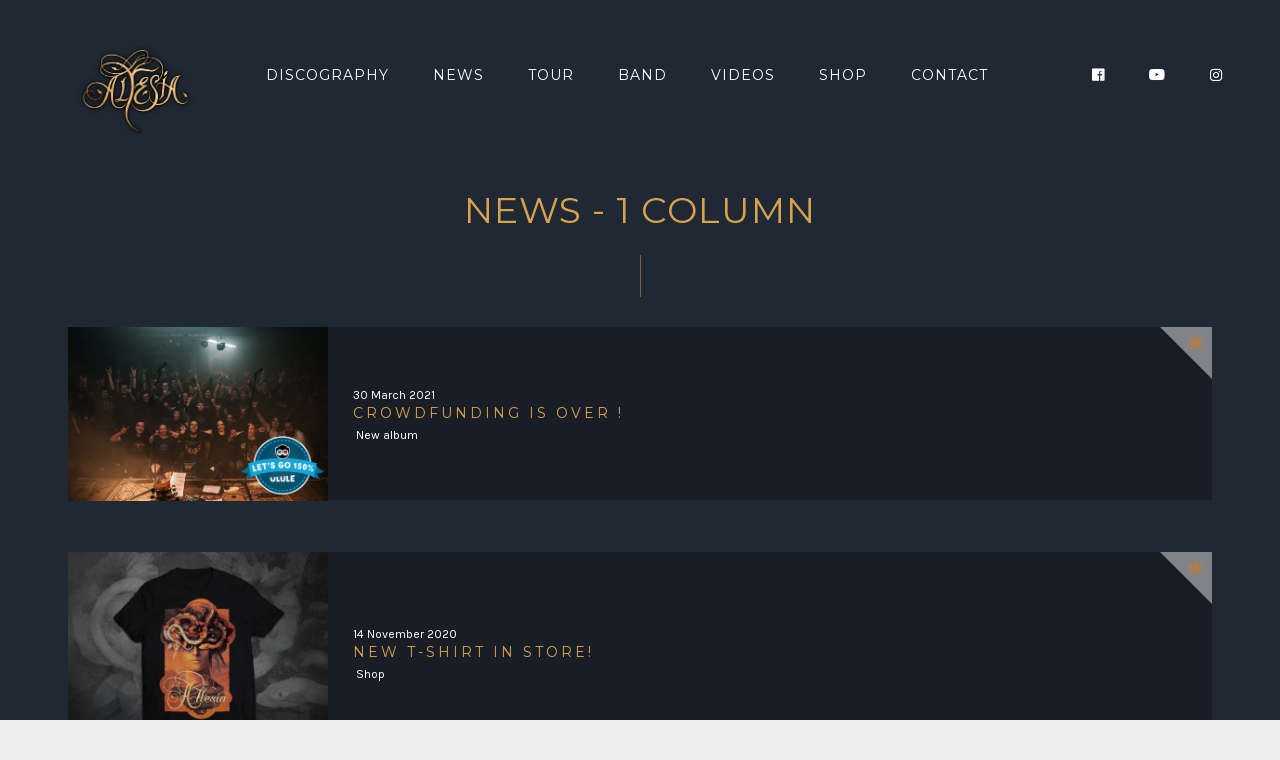

--- FILE ---
content_type: text/html; charset=UTF-8
request_url: http://altesiamusic.com/news-1-column/
body_size: 9894
content:
<!DOCTYPE html>

<html lang="en-US">

<head>
	<meta name="facebook-domain-verification" content="ouk2whtk8wzhwvlzkf9dgm6koujs98"/>
	
	<meta charset="UTF-8">

	<meta name="viewport" content="width=device-width, height=device-height, initial-scale=1.0, maximum-scale=1.0">

	<title>News &#8211; 1 Column &#8211; Altesia Music</title>
<meta name='robots' content='max-image-preview:large' />
	<style>img:is([sizes="auto" i], [sizes^="auto," i]) { contain-intrinsic-size: 3000px 1500px }</style>
	<link rel='dns-prefetch' href='//fonts.googleapis.com' />
<link rel="alternate" type="application/rss+xml" title="Altesia Music &raquo; Feed" href="http://altesiamusic.com/feed/" />
<link rel="alternate" type="application/rss+xml" title="Altesia Music &raquo; Comments Feed" href="http://altesiamusic.com/comments/feed/" />
<script type="text/javascript">
/* <![CDATA[ */
window._wpemojiSettings = {"baseUrl":"https:\/\/s.w.org\/images\/core\/emoji\/15.0.3\/72x72\/","ext":".png","svgUrl":"https:\/\/s.w.org\/images\/core\/emoji\/15.0.3\/svg\/","svgExt":".svg","source":{"concatemoji":"http:\/\/altesiamusic.com\/wp-includes\/js\/wp-emoji-release.min.js?ver=6.7.4"}};
/*! This file is auto-generated */
!function(i,n){var o,s,e;function c(e){try{var t={supportTests:e,timestamp:(new Date).valueOf()};sessionStorage.setItem(o,JSON.stringify(t))}catch(e){}}function p(e,t,n){e.clearRect(0,0,e.canvas.width,e.canvas.height),e.fillText(t,0,0);var t=new Uint32Array(e.getImageData(0,0,e.canvas.width,e.canvas.height).data),r=(e.clearRect(0,0,e.canvas.width,e.canvas.height),e.fillText(n,0,0),new Uint32Array(e.getImageData(0,0,e.canvas.width,e.canvas.height).data));return t.every(function(e,t){return e===r[t]})}function u(e,t,n){switch(t){case"flag":return n(e,"\ud83c\udff3\ufe0f\u200d\u26a7\ufe0f","\ud83c\udff3\ufe0f\u200b\u26a7\ufe0f")?!1:!n(e,"\ud83c\uddfa\ud83c\uddf3","\ud83c\uddfa\u200b\ud83c\uddf3")&&!n(e,"\ud83c\udff4\udb40\udc67\udb40\udc62\udb40\udc65\udb40\udc6e\udb40\udc67\udb40\udc7f","\ud83c\udff4\u200b\udb40\udc67\u200b\udb40\udc62\u200b\udb40\udc65\u200b\udb40\udc6e\u200b\udb40\udc67\u200b\udb40\udc7f");case"emoji":return!n(e,"\ud83d\udc26\u200d\u2b1b","\ud83d\udc26\u200b\u2b1b")}return!1}function f(e,t,n){var r="undefined"!=typeof WorkerGlobalScope&&self instanceof WorkerGlobalScope?new OffscreenCanvas(300,150):i.createElement("canvas"),a=r.getContext("2d",{willReadFrequently:!0}),o=(a.textBaseline="top",a.font="600 32px Arial",{});return e.forEach(function(e){o[e]=t(a,e,n)}),o}function t(e){var t=i.createElement("script");t.src=e,t.defer=!0,i.head.appendChild(t)}"undefined"!=typeof Promise&&(o="wpEmojiSettingsSupports",s=["flag","emoji"],n.supports={everything:!0,everythingExceptFlag:!0},e=new Promise(function(e){i.addEventListener("DOMContentLoaded",e,{once:!0})}),new Promise(function(t){var n=function(){try{var e=JSON.parse(sessionStorage.getItem(o));if("object"==typeof e&&"number"==typeof e.timestamp&&(new Date).valueOf()<e.timestamp+604800&&"object"==typeof e.supportTests)return e.supportTests}catch(e){}return null}();if(!n){if("undefined"!=typeof Worker&&"undefined"!=typeof OffscreenCanvas&&"undefined"!=typeof URL&&URL.createObjectURL&&"undefined"!=typeof Blob)try{var e="postMessage("+f.toString()+"("+[JSON.stringify(s),u.toString(),p.toString()].join(",")+"));",r=new Blob([e],{type:"text/javascript"}),a=new Worker(URL.createObjectURL(r),{name:"wpTestEmojiSupports"});return void(a.onmessage=function(e){c(n=e.data),a.terminate(),t(n)})}catch(e){}c(n=f(s,u,p))}t(n)}).then(function(e){for(var t in e)n.supports[t]=e[t],n.supports.everything=n.supports.everything&&n.supports[t],"flag"!==t&&(n.supports.everythingExceptFlag=n.supports.everythingExceptFlag&&n.supports[t]);n.supports.everythingExceptFlag=n.supports.everythingExceptFlag&&!n.supports.flag,n.DOMReady=!1,n.readyCallback=function(){n.DOMReady=!0}}).then(function(){return e}).then(function(){var e;n.supports.everything||(n.readyCallback(),(e=n.source||{}).concatemoji?t(e.concatemoji):e.wpemoji&&e.twemoji&&(t(e.twemoji),t(e.wpemoji)))}))}((window,document),window._wpemojiSettings);
/* ]]> */
</script>
<style id='wp-emoji-styles-inline-css' type='text/css'>

	img.wp-smiley, img.emoji {
		display: inline !important;
		border: none !important;
		box-shadow: none !important;
		height: 1em !important;
		width: 1em !important;
		margin: 0 0.07em !important;
		vertical-align: -0.1em !important;
		background: none !important;
		padding: 0 !important;
	}
</style>
<link rel='stylesheet' id='wp-block-library-css' href='http://altesiamusic.com/wp-includes/css/dist/block-library/style.min.css?ver=6.7.4' type='text/css' media='all' />
<style id='classic-theme-styles-inline-css' type='text/css'>
/*! This file is auto-generated */
.wp-block-button__link{color:#fff;background-color:#32373c;border-radius:9999px;box-shadow:none;text-decoration:none;padding:calc(.667em + 2px) calc(1.333em + 2px);font-size:1.125em}.wp-block-file__button{background:#32373c;color:#fff;text-decoration:none}
</style>
<style id='global-styles-inline-css' type='text/css'>
:root{--wp--preset--aspect-ratio--square: 1;--wp--preset--aspect-ratio--4-3: 4/3;--wp--preset--aspect-ratio--3-4: 3/4;--wp--preset--aspect-ratio--3-2: 3/2;--wp--preset--aspect-ratio--2-3: 2/3;--wp--preset--aspect-ratio--16-9: 16/9;--wp--preset--aspect-ratio--9-16: 9/16;--wp--preset--color--black: #000000;--wp--preset--color--cyan-bluish-gray: #abb8c3;--wp--preset--color--white: #ffffff;--wp--preset--color--pale-pink: #f78da7;--wp--preset--color--vivid-red: #cf2e2e;--wp--preset--color--luminous-vivid-orange: #ff6900;--wp--preset--color--luminous-vivid-amber: #fcb900;--wp--preset--color--light-green-cyan: #7bdcb5;--wp--preset--color--vivid-green-cyan: #00d084;--wp--preset--color--pale-cyan-blue: #8ed1fc;--wp--preset--color--vivid-cyan-blue: #0693e3;--wp--preset--color--vivid-purple: #9b51e0;--wp--preset--gradient--vivid-cyan-blue-to-vivid-purple: linear-gradient(135deg,rgba(6,147,227,1) 0%,rgb(155,81,224) 100%);--wp--preset--gradient--light-green-cyan-to-vivid-green-cyan: linear-gradient(135deg,rgb(122,220,180) 0%,rgb(0,208,130) 100%);--wp--preset--gradient--luminous-vivid-amber-to-luminous-vivid-orange: linear-gradient(135deg,rgba(252,185,0,1) 0%,rgba(255,105,0,1) 100%);--wp--preset--gradient--luminous-vivid-orange-to-vivid-red: linear-gradient(135deg,rgba(255,105,0,1) 0%,rgb(207,46,46) 100%);--wp--preset--gradient--very-light-gray-to-cyan-bluish-gray: linear-gradient(135deg,rgb(238,238,238) 0%,rgb(169,184,195) 100%);--wp--preset--gradient--cool-to-warm-spectrum: linear-gradient(135deg,rgb(74,234,220) 0%,rgb(151,120,209) 20%,rgb(207,42,186) 40%,rgb(238,44,130) 60%,rgb(251,105,98) 80%,rgb(254,248,76) 100%);--wp--preset--gradient--blush-light-purple: linear-gradient(135deg,rgb(255,206,236) 0%,rgb(152,150,240) 100%);--wp--preset--gradient--blush-bordeaux: linear-gradient(135deg,rgb(254,205,165) 0%,rgb(254,45,45) 50%,rgb(107,0,62) 100%);--wp--preset--gradient--luminous-dusk: linear-gradient(135deg,rgb(255,203,112) 0%,rgb(199,81,192) 50%,rgb(65,88,208) 100%);--wp--preset--gradient--pale-ocean: linear-gradient(135deg,rgb(255,245,203) 0%,rgb(182,227,212) 50%,rgb(51,167,181) 100%);--wp--preset--gradient--electric-grass: linear-gradient(135deg,rgb(202,248,128) 0%,rgb(113,206,126) 100%);--wp--preset--gradient--midnight: linear-gradient(135deg,rgb(2,3,129) 0%,rgb(40,116,252) 100%);--wp--preset--font-size--small: 13px;--wp--preset--font-size--medium: 20px;--wp--preset--font-size--large: 36px;--wp--preset--font-size--x-large: 42px;--wp--preset--spacing--20: 0.44rem;--wp--preset--spacing--30: 0.67rem;--wp--preset--spacing--40: 1rem;--wp--preset--spacing--50: 1.5rem;--wp--preset--spacing--60: 2.25rem;--wp--preset--spacing--70: 3.38rem;--wp--preset--spacing--80: 5.06rem;--wp--preset--shadow--natural: 6px 6px 9px rgba(0, 0, 0, 0.2);--wp--preset--shadow--deep: 12px 12px 50px rgba(0, 0, 0, 0.4);--wp--preset--shadow--sharp: 6px 6px 0px rgba(0, 0, 0, 0.2);--wp--preset--shadow--outlined: 6px 6px 0px -3px rgba(255, 255, 255, 1), 6px 6px rgba(0, 0, 0, 1);--wp--preset--shadow--crisp: 6px 6px 0px rgba(0, 0, 0, 1);}:where(.is-layout-flex){gap: 0.5em;}:where(.is-layout-grid){gap: 0.5em;}body .is-layout-flex{display: flex;}.is-layout-flex{flex-wrap: wrap;align-items: center;}.is-layout-flex > :is(*, div){margin: 0;}body .is-layout-grid{display: grid;}.is-layout-grid > :is(*, div){margin: 0;}:where(.wp-block-columns.is-layout-flex){gap: 2em;}:where(.wp-block-columns.is-layout-grid){gap: 2em;}:where(.wp-block-post-template.is-layout-flex){gap: 1.25em;}:where(.wp-block-post-template.is-layout-grid){gap: 1.25em;}.has-black-color{color: var(--wp--preset--color--black) !important;}.has-cyan-bluish-gray-color{color: var(--wp--preset--color--cyan-bluish-gray) !important;}.has-white-color{color: var(--wp--preset--color--white) !important;}.has-pale-pink-color{color: var(--wp--preset--color--pale-pink) !important;}.has-vivid-red-color{color: var(--wp--preset--color--vivid-red) !important;}.has-luminous-vivid-orange-color{color: var(--wp--preset--color--luminous-vivid-orange) !important;}.has-luminous-vivid-amber-color{color: var(--wp--preset--color--luminous-vivid-amber) !important;}.has-light-green-cyan-color{color: var(--wp--preset--color--light-green-cyan) !important;}.has-vivid-green-cyan-color{color: var(--wp--preset--color--vivid-green-cyan) !important;}.has-pale-cyan-blue-color{color: var(--wp--preset--color--pale-cyan-blue) !important;}.has-vivid-cyan-blue-color{color: var(--wp--preset--color--vivid-cyan-blue) !important;}.has-vivid-purple-color{color: var(--wp--preset--color--vivid-purple) !important;}.has-black-background-color{background-color: var(--wp--preset--color--black) !important;}.has-cyan-bluish-gray-background-color{background-color: var(--wp--preset--color--cyan-bluish-gray) !important;}.has-white-background-color{background-color: var(--wp--preset--color--white) !important;}.has-pale-pink-background-color{background-color: var(--wp--preset--color--pale-pink) !important;}.has-vivid-red-background-color{background-color: var(--wp--preset--color--vivid-red) !important;}.has-luminous-vivid-orange-background-color{background-color: var(--wp--preset--color--luminous-vivid-orange) !important;}.has-luminous-vivid-amber-background-color{background-color: var(--wp--preset--color--luminous-vivid-amber) !important;}.has-light-green-cyan-background-color{background-color: var(--wp--preset--color--light-green-cyan) !important;}.has-vivid-green-cyan-background-color{background-color: var(--wp--preset--color--vivid-green-cyan) !important;}.has-pale-cyan-blue-background-color{background-color: var(--wp--preset--color--pale-cyan-blue) !important;}.has-vivid-cyan-blue-background-color{background-color: var(--wp--preset--color--vivid-cyan-blue) !important;}.has-vivid-purple-background-color{background-color: var(--wp--preset--color--vivid-purple) !important;}.has-black-border-color{border-color: var(--wp--preset--color--black) !important;}.has-cyan-bluish-gray-border-color{border-color: var(--wp--preset--color--cyan-bluish-gray) !important;}.has-white-border-color{border-color: var(--wp--preset--color--white) !important;}.has-pale-pink-border-color{border-color: var(--wp--preset--color--pale-pink) !important;}.has-vivid-red-border-color{border-color: var(--wp--preset--color--vivid-red) !important;}.has-luminous-vivid-orange-border-color{border-color: var(--wp--preset--color--luminous-vivid-orange) !important;}.has-luminous-vivid-amber-border-color{border-color: var(--wp--preset--color--luminous-vivid-amber) !important;}.has-light-green-cyan-border-color{border-color: var(--wp--preset--color--light-green-cyan) !important;}.has-vivid-green-cyan-border-color{border-color: var(--wp--preset--color--vivid-green-cyan) !important;}.has-pale-cyan-blue-border-color{border-color: var(--wp--preset--color--pale-cyan-blue) !important;}.has-vivid-cyan-blue-border-color{border-color: var(--wp--preset--color--vivid-cyan-blue) !important;}.has-vivid-purple-border-color{border-color: var(--wp--preset--color--vivid-purple) !important;}.has-vivid-cyan-blue-to-vivid-purple-gradient-background{background: var(--wp--preset--gradient--vivid-cyan-blue-to-vivid-purple) !important;}.has-light-green-cyan-to-vivid-green-cyan-gradient-background{background: var(--wp--preset--gradient--light-green-cyan-to-vivid-green-cyan) !important;}.has-luminous-vivid-amber-to-luminous-vivid-orange-gradient-background{background: var(--wp--preset--gradient--luminous-vivid-amber-to-luminous-vivid-orange) !important;}.has-luminous-vivid-orange-to-vivid-red-gradient-background{background: var(--wp--preset--gradient--luminous-vivid-orange-to-vivid-red) !important;}.has-very-light-gray-to-cyan-bluish-gray-gradient-background{background: var(--wp--preset--gradient--very-light-gray-to-cyan-bluish-gray) !important;}.has-cool-to-warm-spectrum-gradient-background{background: var(--wp--preset--gradient--cool-to-warm-spectrum) !important;}.has-blush-light-purple-gradient-background{background: var(--wp--preset--gradient--blush-light-purple) !important;}.has-blush-bordeaux-gradient-background{background: var(--wp--preset--gradient--blush-bordeaux) !important;}.has-luminous-dusk-gradient-background{background: var(--wp--preset--gradient--luminous-dusk) !important;}.has-pale-ocean-gradient-background{background: var(--wp--preset--gradient--pale-ocean) !important;}.has-electric-grass-gradient-background{background: var(--wp--preset--gradient--electric-grass) !important;}.has-midnight-gradient-background{background: var(--wp--preset--gradient--midnight) !important;}.has-small-font-size{font-size: var(--wp--preset--font-size--small) !important;}.has-medium-font-size{font-size: var(--wp--preset--font-size--medium) !important;}.has-large-font-size{font-size: var(--wp--preset--font-size--large) !important;}.has-x-large-font-size{font-size: var(--wp--preset--font-size--x-large) !important;}
:where(.wp-block-post-template.is-layout-flex){gap: 1.25em;}:where(.wp-block-post-template.is-layout-grid){gap: 1.25em;}
:where(.wp-block-columns.is-layout-flex){gap: 2em;}:where(.wp-block-columns.is-layout-grid){gap: 2em;}
:root :where(.wp-block-pullquote){font-size: 1.5em;line-height: 1.6;}
</style>
<link rel='stylesheet' id='essential-grid-plugin-settings-css' href='http://altesiamusic.com/wp-content/plugins/essential-grid/public/assets/css/settings.css?ver=3.0.7' type='text/css' media='all' />
<link rel='stylesheet' id='tp-fontello-css' href='http://altesiamusic.com/wp-content/plugins/essential-grid/public/assets/font/fontello/css/fontello.css?ver=3.0.7' type='text/css' media='all' />
<link rel='stylesheet' id='rs-plugin-settings-css' href='http://altesiamusic.com/wp-content/plugins/revslider/public/assets/css/rs6.css?ver=6.2.23' type='text/css' media='all' />
<style id='rs-plugin-settings-inline-css' type='text/css'>
#rs-demo-id {}
</style>
<link rel='stylesheet' id='iron-master-css' href='http://altesiamusic.com/wp-content/themes/croma/style.css?ver=6.7.4' type='text/css' media='all' />
<link rel='stylesheet' id='child-style-css' href='http://altesiamusic.com/wp-content/themes/croma-child/style.css?ver=6.7.4' type='text/css' media='all' />
<link rel='stylesheet' id='croma-google-font-css' href='//fonts.googleapis.com/css?family=Josefin+Sans%3A400%2C600%2C700%7COpen+Sans%3A300%2C300italic%2C400%2C600%2C600italic%2C700&#038;subset=latin%2Clatin-ext&#038;ver=6.7.4' type='text/css' media='all' />
<link rel='stylesheet' id='iron-fancybox-css' href='http://altesiamusic.com/wp-content/themes/croma/css/fancybox.css?ver=6.7.4' type='text/css' media='all' />
<link rel='stylesheet' id='iron-font-awesome-css' href='http://altesiamusic.com/wp-content/themes/croma/fontawesome/css/fontawesome-all.min.css?ver=6.7.4' type='text/css' media='all' />
<link rel='stylesheet' id='js_composer_front-css' href='http://altesiamusic.com/wp-content/plugins/js_composer/assets/css/js_composer.min.css?ver=6.4.0' type='text/css' media='all' />
<link rel='stylesheet' id='iron-classic-menu-css' href='http://altesiamusic.com/wp-content/themes/croma/classic-menu/css/classic.css?ver=6.7.4' type='text/css' media='all' />
<link rel='stylesheet' id='custom-styles-css' href='http://altesiamusic.com/?load=custom-style.css&#038;ver=6.7.4' type='text/css' media='all' />
<link rel='stylesheet' id='page-banner-css' href='http://altesiamusic.com/wp-content/themes/croma/css/page-banner.css' type='text/css' media='all' />
<link rel='stylesheet' id='iron_feature_event_css-css' href='http://altesiamusic.com/?loadIronMusic=iron_feature.css&#038;option_style=event' type='text/css' media='all' />
<link rel='stylesheet' id='iron_feature_music_css-css' href='http://altesiamusic.com/?loadIronMusic=iron_feature.css&#038;option_style=music' type='text/css' media='all' />
<link rel='stylesheet' id='iron-custom-styles-css' href='http://altesiamusic.com/?load=custom-style.css&#038;ver=6.7.4' type='text/css' media='all' />
<style id='iron-custom-styles-inline-css' type='text/css'>

#overlay .perspective { 
	opacity: 1;
}
.menu-toggle rect{
	fill:#000000;

}ul.header-top-menu li a{color:#000000;}.menu-toggle-off polygon{
	fill:#000000;
}#page-banner{height:350px;}
</style>
<link rel='stylesheet' id='iron-audio-player-css' href='http://altesiamusic.com/wp-content/themes/croma/css/iron-audioplayer.css?ver=6.7.4' type='text/css' media='all' />
<script type="text/javascript" src="http://altesiamusic.com/wp-includes/js/jquery/jquery.min.js?ver=3.7.1" id="jquery-core-js"></script>
<script type="text/javascript" src="http://altesiamusic.com/wp-includes/js/jquery/jquery-migrate.min.js?ver=3.4.1" id="jquery-migrate-js"></script>
<script type="text/javascript" src="http://altesiamusic.com/wp-content/plugins/revslider/public/assets/js/rbtools.min.js?ver=6.2.23" id="tp-tools-js"></script>
<script type="text/javascript" src="http://altesiamusic.com/wp-content/plugins/revslider/public/assets/js/rs6.min.js?ver=6.2.23" id="revmin-js"></script>
<script type="text/javascript" id="ironMusic-js-js-extra">
/* <![CDATA[ */
var ironmusic_vars = {"i18n":{"no_events":"No events scheduled yet. Stay tuned!"}};
/* ]]> */
</script>
<script type="text/javascript" src="http://altesiamusic.com/wp-content/plugins/croma-music/js/ironMusic.js?ver=6.7.4" id="ironMusic-js-js"></script>
<script type="text/javascript" src="http://altesiamusic.com/wp-content/plugins/croma-music/js/objectFittPolyfill.min.js?ver=1" id="objectFittPolyfill-js"></script>
<link rel="https://api.w.org/" href="http://altesiamusic.com/wp-json/" /><link rel="alternate" title="JSON" type="application/json" href="http://altesiamusic.com/wp-json/wp/v2/pages/12" /><link rel="EditURI" type="application/rsd+xml" title="RSD" href="http://altesiamusic.com/xmlrpc.php?rsd" />
<meta name="generator" content="WordPress 6.7.4" />
<link rel="canonical" href="http://altesiamusic.com/news-1-column/" />
<link rel='shortlink' href='http://altesiamusic.com/?p=12' />
<link rel="alternate" title="oEmbed (JSON)" type="application/json+oembed" href="http://altesiamusic.com/wp-json/oembed/1.0/embed?url=http%3A%2F%2Faltesiamusic.com%2Fnews-1-column%2F" />
<link rel="alternate" title="oEmbed (XML)" type="text/xml+oembed" href="http://altesiamusic.com/wp-json/oembed/1.0/embed?url=http%3A%2F%2Faltesiamusic.com%2Fnews-1-column%2F&#038;format=xml" />
<meta name="generator" content="Powered by WPBakery Page Builder - drag and drop page builder for WordPress."/>
<meta name="generator" content="Powered by Slider Revolution 6.2.23 - responsive, Mobile-Friendly Slider Plugin for WordPress with comfortable drag and drop interface." />
<link rel="icon" href="http://altesiamusic.com/wp-content/uploads/2016/03/croma-favicon-144x144.png" sizes="32x32" />
<link rel="icon" href="http://altesiamusic.com/wp-content/uploads/2016/03/croma-favicon-144x144.png" sizes="192x192" />
<link rel="apple-touch-icon" href="http://altesiamusic.com/wp-content/uploads/2016/03/croma-favicon-144x144.png" />
<meta name="msapplication-TileImage" content="http://altesiamusic.com/wp-content/uploads/2016/03/croma-favicon-144x144.png" />
<script type="text/javascript">function setREVStartSize(e){
			//window.requestAnimationFrame(function() {				 
				window.RSIW = window.RSIW===undefined ? window.innerWidth : window.RSIW;	
				window.RSIH = window.RSIH===undefined ? window.innerHeight : window.RSIH;	
				try {								
					var pw = document.getElementById(e.c).parentNode.offsetWidth,
						newh;
					pw = pw===0 || isNaN(pw) ? window.RSIW : pw;
					e.tabw = e.tabw===undefined ? 0 : parseInt(e.tabw);
					e.thumbw = e.thumbw===undefined ? 0 : parseInt(e.thumbw);
					e.tabh = e.tabh===undefined ? 0 : parseInt(e.tabh);
					e.thumbh = e.thumbh===undefined ? 0 : parseInt(e.thumbh);
					e.tabhide = e.tabhide===undefined ? 0 : parseInt(e.tabhide);
					e.thumbhide = e.thumbhide===undefined ? 0 : parseInt(e.thumbhide);
					e.mh = e.mh===undefined || e.mh=="" || e.mh==="auto" ? 0 : parseInt(e.mh,0);		
					if(e.layout==="fullscreen" || e.l==="fullscreen") 						
						newh = Math.max(e.mh,window.RSIH);					
					else{					
						e.gw = Array.isArray(e.gw) ? e.gw : [e.gw];
						for (var i in e.rl) if (e.gw[i]===undefined || e.gw[i]===0) e.gw[i] = e.gw[i-1];					
						e.gh = e.el===undefined || e.el==="" || (Array.isArray(e.el) && e.el.length==0)? e.gh : e.el;
						e.gh = Array.isArray(e.gh) ? e.gh : [e.gh];
						for (var i in e.rl) if (e.gh[i]===undefined || e.gh[i]===0) e.gh[i] = e.gh[i-1];
											
						var nl = new Array(e.rl.length),
							ix = 0,						
							sl;					
						e.tabw = e.tabhide>=pw ? 0 : e.tabw;
						e.thumbw = e.thumbhide>=pw ? 0 : e.thumbw;
						e.tabh = e.tabhide>=pw ? 0 : e.tabh;
						e.thumbh = e.thumbhide>=pw ? 0 : e.thumbh;					
						for (var i in e.rl) nl[i] = e.rl[i]<window.RSIW ? 0 : e.rl[i];
						sl = nl[0];									
						for (var i in nl) if (sl>nl[i] && nl[i]>0) { sl = nl[i]; ix=i;}															
						var m = pw>(e.gw[ix]+e.tabw+e.thumbw) ? 1 : (pw-(e.tabw+e.thumbw)) / (e.gw[ix]);					
						newh =  (e.gh[ix] * m) + (e.tabh + e.thumbh);
					}				
					if(window.rs_init_css===undefined) window.rs_init_css = document.head.appendChild(document.createElement("style"));					
					document.getElementById(e.c).height = newh+"px";
					window.rs_init_css.innerHTML += "#"+e.c+"_wrapper { height: "+newh+"px }";				
				} catch(e){
					console.log("Failure at Presize of Slider:" + e)
				}					   
			//});
		  };</script>
<link rel="icon" href="http://altesiamusic.com/wp-content/uploads/2016/03/croma-favicon-144x144.png" sizes="32x32" />
<link rel="icon" href="http://altesiamusic.com/wp-content/uploads/2016/03/croma-favicon-144x144.png" sizes="192x192" />
<link rel="apple-touch-icon" href="http://altesiamusic.com/wp-content/uploads/2016/03/croma-favicon-144x144.png" />
<meta name="msapplication-TileImage" content="http://altesiamusic.com/wp-content/uploads/2016/03/croma-favicon-144x144.png" />
<noscript><style> .wpb_animate_when_almost_visible { opacity: 1; }</style></noscript>
</head>

<body class="page-template page-template-archive-posts-list page-template-archive-posts-list-php page page-id-12 lang-en-US layout-wide fixed_header wpb-js-composer js-comp-ver-6.4.0 vc_responsive">

	<div id="overlay"><div class="perspective"></div></div>

	
<div class="classic-menu mini-active fixed fixed_before"
	data-site_url="http://altesiamusic.com/"
	data-site_name="Altesia Music"
	data-logo="http://altesiamusic.com/wp-content/uploads/2025/03/Altesia-logo-gold-SHADOW.png"
	data-logo_page=""
	data-logo_page_retina=""
	data-use_alternative_logo="0"
	data-use_alternative_logo_on_mobile="0"
	data-retina_logo="http://altesiamusic.com/wp-content/uploads/2025/03/Altesia-logo-gold-SHADOW.png"
	data-logo_mini=""
	data-logo_align="pull-left">
	<ul id="menu-main-menu" class="menu-level-0 pull-center fullwidth"><li id="menu-item-1029" class="menu-item menu-item-type-post_type menu-item-object-page menu-item-1029"><a href="http://altesiamusic.com/discography/">Discography</a></li>
<li id="menu-item-271" class="menu-item menu-item-type-post_type menu-item-object-page menu-item-271"><a href="http://altesiamusic.com/news/">News</a></li>
<li id="menu-item-638" class="menu-item menu-item-type-post_type menu-item-object-page menu-item-638"><a href="http://altesiamusic.com/tour/">Tour</a></li>
<li id="menu-item-41" class="menu-item menu-item-type-post_type menu-item-object-page menu-item-41"><a href="http://altesiamusic.com/bio/">Band</a></li>
<li id="menu-item-680" class="menu-item menu-item-type-post_type menu-item-object-page menu-item-680"><a href="http://altesiamusic.com/videos-2/">Videos</a></li>
<li id="menu-item-64" class="menu-item menu-item-type-custom menu-item-object-custom menu-item-has-children menu-item-64"><a>Shop</a>
<ul class="sub-menu">
	<li id="menu-item-765" class="menu-item menu-item-type-custom menu-item-object-custom menu-item-765"><a target="_blank" href="http://altesia.bandcamp.com">Records</a></li>
	<li id="menu-item-766" class="menu-item menu-item-type-custom menu-item-object-custom menu-item-766"><a target="_blank" href="https://teespring.com/stores/altesia">Merch</a></li>
</ul>
</li>
<li id="menu-item-38" class="menu-item menu-item-type-post_type menu-item-object-page menu-item-38"><a href="http://altesiamusic.com/contact/">Contact</a></li>
</ul>
	<!-- social-networks -->
	<ul class="classic-menu-hot-links righttype">

					<li class="hotlink pull-right">
				<a target="_blank" href="https://www.instagram.com/altesiamusic/">
					
					
					<i class="fab fa-instagram" title="Instagram"></i>
					
					
									</a>

			</li>
					<li class="hotlink pull-right">
				<a target="_blank" href="https://www.youtube.com/altesia">
					
					
					<i class="fa  fa-youtube-play" title="YouTube"></i>
					
					
									</a>

			</li>
					<li class="hotlink pull-right">
				<a target="_blank" href="https://www.facebook.com/altesiamusic">
					
					
					<i class="fa  fa-facebook" title="Facebook"></i>
					
					
									</a>

			</li>
				<li class="languages-selector hotlink pull-right">
					</li>
	</ul>
	<div class="clear"></div>

	
</div>



	<div id="pusher-wrap">

		<div id="pusher" class="menu-type-classic-menu">



	
	<div class="pjax-container">

	<div id="wrapper" class="wrapper">

	<!-- container -->
	<div class="container">
		<div class="boxed">

							<div class="page-title ">
					<span class="heading-t"></span>
										<h1>News - 1 Column</h1>
					<img class="custom-header-img" style="margin-top:px; margin-bottom:px;" src="http://altesiamusic.com/wp-content/uploads/2016/02/divider-gold.png" alt="divider" />									</div>
						<div id="post-list" class="listing-section news"><article id="post-909" class="media-block post-909 post type-post status-publish format-standard has-post-thumbnail sticky hentry category-new-album">
	<a href="http://altesiamusic.com/help-us-to-fund-our-new-album/">
		<div class="holder">
							<div class="image"><img width="559" height="373" src="http://altesiamusic.com/wp-content/uploads/2021/03/Altesia-ulule-559x373.jpg" class="attachment-medium size-medium wp-post-image" alt="" decoding="async" loading="lazy" srcset="http://altesiamusic.com/wp-content/uploads/2021/03/Altesia-ulule-559x373.jpg 559w, http://altesiamusic.com/wp-content/uploads/2021/03/Altesia-ulule-768x513.jpg 768w, http://altesiamusic.com/wp-content/uploads/2021/03/Altesia-ulule-1024x684.jpg 1024w, http://altesiamusic.com/wp-content/uploads/2021/03/Altesia-ulule.jpg 2048w" sizes="auto, (max-width: 559px) 100vw, 559px" /></div>
						<div class="text-box">

									<time class="datetime" datetime="2021-03-30T22:32:42+02:00">30 March 2021</time>
				
				<h2>Crowdfunding is over !</h2>
				
				<div class="meta-simple">

								<div class="post-categories"><i class="fa fa-folder-open-o"></i> New album</div> 				</div>

				<div class="stickypost">
					<i class="fa fa-star"></i>
				</div>
			</div>
		</div>
	</a>
</article>
<article id="post-762" class="media-block post-762 post type-post status-publish format-standard has-post-thumbnail sticky hentry category-shop">
	<a href="http://altesiamusic.com/new-t-shirt-in-store/">
		<div class="holder">
							<div class="image"><img width="559" height="434" src="http://altesiamusic.com/wp-content/uploads/2020/11/117291030_576378709632664_1146069943061586113_n-559x434.jpg" class="attachment-medium size-medium wp-post-image" alt="" decoding="async" loading="lazy" srcset="http://altesiamusic.com/wp-content/uploads/2020/11/117291030_576378709632664_1146069943061586113_n-559x434.jpg 559w, http://altesiamusic.com/wp-content/uploads/2020/11/117291030_576378709632664_1146069943061586113_n-768x597.jpg 768w, http://altesiamusic.com/wp-content/uploads/2020/11/117291030_576378709632664_1146069943061586113_n.jpg 960w" sizes="auto, (max-width: 559px) 100vw, 559px" /></div>
						<div class="text-box">

									<time class="datetime" datetime="2020-11-14T12:49:07+01:00">14 November 2020</time>
				
				<h2>New T-shirt in store!</h2>
				
				<div class="meta-simple">

								<div class="post-categories"><i class="fa fa-folder-open-o"></i> Shop</div> 				</div>

				<div class="stickypost">
					<i class="fa fa-star"></i>
				</div>
			</div>
		</div>
	</a>
</article>
<article id="post-1077" class="media-block post-1077 post type-post status-publish format-standard has-post-thumbnail hentry category-new-album">
	<a href="http://altesiamusic.com/2/">
		<div class="holder">
							<div class="image"><img width="458" height="559" src="http://altesiamusic.com/wp-content/uploads/2022/02/Poster-Tour-2022-458x559.jpg" class="attachment-medium size-medium wp-post-image" alt="" decoding="async" loading="lazy" srcset="http://altesiamusic.com/wp-content/uploads/2022/02/Poster-Tour-2022-458x559.jpg 458w, http://altesiamusic.com/wp-content/uploads/2022/02/Poster-Tour-2022.jpg 524w" sizes="auto, (max-width: 458px) 100vw, 458px" /></div>
						<div class="text-box">

									<time class="datetime" datetime="2022-02-21T10:58:52+01:00">21 February 2022</time>
				
				<h2>EMBRYO TOUR &#8211; Part 2 !</h2>
				
				<div class="meta-simple">

								<div class="post-categories"><i class="fa fa-folder-open-o"></i> New album</div> 				</div>

				<div class="stickypost">
					<i class="fa fa-star"></i>
				</div>
			</div>
		</div>
	</a>
</article>
</div>					<div class="pages clear">
						<div class="alignleft button-next-prev"></div>
						<div class="alignright button-next-prev"></div>
					</div>

				</div></div>	</div>



	<!-- footer -->
	<footer id="footer">
					<div class="footer__widgets widget-area widget-area--croma_sidebar_2">
				<aside id="text-3" class="widget widget_text">			<div class="textwidget"><br></div>
		</aside><aside id="text-2" class="widget widget_text">			<div class="textwidget"><img src="http://altesiamusic.com/wp-content/uploads/2025/03/Altesia-logo-gold-SHADOW.png" style="margin-bottom: 14px; max-width:200px;" alt="logo";>
<br></div>
		</aside><aside id="text-4" class="widget widget_text">			<div class="textwidget"><br></div>
		</aside>			</div>
					<div class="footer-block share">
				<!-- links-box -->
				<div class="links-box">
						<!-- social-networks -->
	<ul class="social-networks">
					<li>
			<a target="_blank" href="https://www.facebook.com/altesiamusic">
									<i class="fa  fa-facebook" title="Facebook"></i>
							</a>
		</li>

					<li>
			<a target="_blank" href="https://www.youtube.com/altesia">
									<i class="fab fa-youtube" title="Youtube"></i>
							</a>
		</li>

					<li>
			<a target="_blank" href="https://www.instagram.com/altesiamusic/">
									<i class="fab fa-instagram" title="Instagram"></i>
							</a>
		</li>

		
		
	</ul>
				
				</div>
			</div>
		
		<!-- footer-row -->
		<div class="footer-row">
			<div class="footer-wrapper">
								<div>
					<div class="text footer-copyright"><p style="text-align: left">Copyright © 2025 Altesia</p>
</div>
					<div class="text footer-author"><p style="text-align: left">Website crafted by <a href="http://alexr-webdesign.com/"><strong>Alexr-webdesign</strong></a><b></b></p>
</div>
					<div class="clear"></div>
				</div>
			</div>
		</div>
	</footer>
 </div>



</div>

</div>
 		<script type="text/javascript">
			var ajaxRevslider;
			function rsCustomAjaxContentLoadingFunction() {
				// CUSTOM AJAX CONTENT LOADING FUNCTION
				ajaxRevslider = function(obj) {
				
					// obj.type : Post Type
					// obj.id : ID of Content to Load
					// obj.aspectratio : The Aspect Ratio of the Container / Media
					// obj.selector : The Container Selector where the Content of Ajax will be injected. It is done via the Essential Grid on Return of Content
					
					var content	= '';
					var data	= {
						action:			'revslider_ajax_call_front',
						client_action:	'get_slider_html',
						token:			'0e765576a4',
						type:			obj.type,
						id:				obj.id,
						aspectratio:	obj.aspectratio
					};
					
					// SYNC AJAX REQUEST
					jQuery.ajax({
						type:		'post',
						url:		'http://altesiamusic.com/wp-admin/admin-ajax.php',
						dataType:	'json',
						data:		data,
						async:		false,
						success:	function(ret, textStatus, XMLHttpRequest) {
							if(ret.success == true)
								content = ret.data;								
						},
						error:		function(e) {
							console.log(e);
						}
					});
					
					 // FIRST RETURN THE CONTENT WHEN IT IS LOADED !!
					 return content;						 
				};
				
				// CUSTOM AJAX FUNCTION TO REMOVE THE SLIDER
				var ajaxRemoveRevslider = function(obj) {
					return jQuery(obj.selector + ' .rev_slider').revkill();
				};


				// EXTEND THE AJAX CONTENT LOADING TYPES WITH TYPE AND FUNCTION				
				if (jQuery.fn.tpessential !== undefined) 					
					if(typeof(jQuery.fn.tpessential.defaults) !== 'undefined') 
						jQuery.fn.tpessential.defaults.ajaxTypes.push({type: 'revslider', func: ajaxRevslider, killfunc: ajaxRemoveRevslider, openAnimationSpeed: 0.3});   
						// type:  Name of the Post to load via Ajax into the Essential Grid Ajax Container
						// func: the Function Name which is Called once the Item with the Post Type has been clicked
						// killfunc: function to kill in case the Ajax Window going to be removed (before Remove function !
						// openAnimationSpeed: how quick the Ajax Content window should be animated (default is 0.3)					
			}
			
			var rsCustomAjaxContent_Once = false
			if (document.readyState === "loading") 
				document.addEventListener('readystatechange',function(){
					if ((document.readyState === "interactive" || document.readyState === "complete") && !rsCustomAjaxContent_Once) {
						rsCustomAjaxContent_Once = true;
						rsCustomAjaxContentLoadingFunction();
					}
				});
			else {
				rsCustomAjaxContent_Once = true;
				rsCustomAjaxContentLoadingFunction();
			}					
		</script>
		<script type="text/javascript" src="http://altesiamusic.com/wp-includes/js/dist/vendor/wp-polyfill.min.js?ver=3.15.0" id="wp-polyfill-js"></script>
<script type="text/javascript" id="contact-form-7-js-extra">
/* <![CDATA[ */
var wpcf7 = {"api":{"root":"http:\/\/altesiamusic.com\/wp-json\/","namespace":"contact-form-7\/v1"}};
/* ]]> */
</script>
<script type="text/javascript" src="http://altesiamusic.com/wp-content/plugins/contact-form-7/includes/js/index.js?ver=5.6.1" id="contact-form-7-js"></script>
<script type="text/javascript" src="http://altesiamusic.com/wp-content/themes/croma/js/utilities.js" id="iron-utilities-js"></script>
<script type="text/javascript" src="http://altesiamusic.com/wp-content/themes/croma/js/plugins.all.min.js" id="iron-plugins-js"></script>
<script type="text/javascript" src="http://altesiamusic.com/wp-content/themes/croma/js/jquery.parallax.js" id="iron-parallax-js"></script>
<script type="text/javascript" src="http://altesiamusic.com/wp-content/themes/croma/js/barba.min.js" id="barba-js"></script>
<script type="text/javascript" src="http://altesiamusic.com/wp-includes/js/underscore.min.js?ver=1.13.7" id="underscore-js"></script>
<script type="text/javascript" src="http://altesiamusic.com/wp-content/plugins/js_composer/assets/js/dist/js_composer_front.min.js?ver=6.4.0" id="wpb_composer_front_js-js"></script>
<script type="text/javascript" src="//cdnjs.cloudflare.com/ajax/libs/velocity/1.4.3/velocity.min.js" id="velocity-js"></script>
<script type="text/javascript" src="http://altesiamusic.com/wp-content/themes/croma/js/iron-parallax.js" id="iron-banner-parallax-js"></script>
<script type="text/javascript" src="//cdnjs.cloudflare.com/ajax/libs/animejs/2.0.0/anime.min.js" id="animejs-js"></script>
<script type="text/javascript" id="iron-main-js-extra">
/* <![CDATA[ */
var iron_vars = {"enable_ajax":"1","theme_url":"http:\/\/altesiamusic.com\/wp-content\/themes\/croma","ajaxurl":"http:\/\/altesiamusic.com\/wp-admin\/admin-ajax.php?lang=en","enable_fixed_header":"1","header_top_menu_hide_on_scroll":"1","lightbox_transition":null,"menu":{"top_menu_position":"righttype","menu_transition":"type3","classic_menu_over_content":"0","classic_menu_position":"fixed fixed_before","menu_type":"classic-menu","classic_menu_hmargin":"35px"},"lang":"en","custom_js":"","plugins_url":"http:\/\/altesiamusic.com\/wp-content\/plugins\/croma-music\/","slug":{"events":"event","discography":false,"artist":"artist","videos":"videos"},"croma_music":{"color_base":"rgb(60, 76, 96)","color_progress":"rgb(255, 255, 255)","continuous_background":"rgb(0, 0, 0)","continuous_timeline_background":"rgb(255, 255, 255)","continuous_progress_bar":"rgb(150, 150, 150)","continuous_control_color":"rgb(255, 255, 255)"},"wp_admin_bar":"","site_url":"http:\/\/altesiamusic.com\/","site_name":"Altesia Music","logo":{"logo_url":"http:\/\/altesiamusic.com\/wp-content\/uploads\/2025\/03\/Altesia-logo-gold-SHADOW.png","retina_logo_url":"http:\/\/altesiamusic.com\/wp-content\/uploads\/2025\/03\/Altesia-logo-gold-SHADOW.png","logo_page_url":"","logo_page_retina_url":"","use_alternative_logo":false,"use_alternative_logo_on_mobile":false,"logo_mini_url":"","logo_align":"pull-left"},"social":{"facebook":"1","twitter":"1","linkedin":"1","pinterest":"1"},"social_enabled":"1"};
/* ]]> */
</script>
<script type="text/javascript" src="http://altesiamusic.com/wp-content/themes/croma/js/main.js" id="iron-main-js"></script>
<script type="text/javascript" src="http://altesiamusic.com/wp-content/themes/croma/classic-menu/js/classic.js?ver=6.7.4" id="iron-classic-menu-js"></script>
<script type="text/javascript" src="http://altesiamusic.com/wp-content/plugins/croma-music/js/countdown/jquery.plugin.min.js" id="jquery.plugin-js"></script>
<script type="text/javascript" id="jquery.countdown_js-js-extra">
/* <![CDATA[ */
var plugins_vars = {"labels":["Years","Months","Weeks","Days","Hours","Minutes","Seconds"],"labels1":["Year","Month","Week","Day","Hour","Minute","Second"],"compactLabels":["y","m","w","d"]};
/* ]]> */
</script>
<script type="text/javascript" src="http://altesiamusic.com/wp-content/plugins/croma-music/js/countdown/jquery.countdown.min.js" id="jquery.countdown_js-js"></script>
<script type="text/javascript" src="//cdnjs.cloudflare.com/ajax/libs/wavesurfer.js/1.2.8/wavesurfer.min.js" id="wavesurfer-js"></script>
<script type="text/javascript" src="//cdnjs.cloudflare.com/ajax/libs/moment.js/2.11.2/moment.min.js" id="moments-js"></script>
<script type="text/javascript" src="http://altesiamusic.com/wp-content/themes/croma/js/iron-audioplayer.js" id="iron-audio-player-js"></script>
<script type="text/javascript" id="iron-twitter-js-extra">
/* <![CDATA[ */
var ajax_vars = {"ajax_url":"http:\/\/altesiamusic.com\/wp-admin\/admin-ajax.php"};
/* ]]> */
</script>
<script type="text/javascript" src="http://altesiamusic.com/wp-content/plugins/croma-music/js/twitter/jquery.tweet.min.js" id="iron-twitter-js"></script>
<a href="#" id="back-to-top-mobile" class="footer-wrapper-backtotop-mobile">
			<i class="fas fa-chevron-up"></i>
		</a>
		<a href="#" id="back-to-top" class="footer-wrapper-backtotop">
			<i class="fas fa-chevron-up"></i>
		</a></body>
</html>

--- FILE ---
content_type: text/html; charset=UTF-8
request_url: http://altesiamusic.com/news-1-column/
body_size: 9885
content:
<!DOCTYPE html>

<html lang="en-US">

<head>
	<meta name="facebook-domain-verification" content="ouk2whtk8wzhwvlzkf9dgm6koujs98"/>
	
	<meta charset="UTF-8">

	<meta name="viewport" content="width=device-width, height=device-height, initial-scale=1.0, maximum-scale=1.0">

	<title>News &#8211; 1 Column &#8211; Altesia Music</title>
<meta name='robots' content='max-image-preview:large' />
	<style>img:is([sizes="auto" i], [sizes^="auto," i]) { contain-intrinsic-size: 3000px 1500px }</style>
	<link rel='dns-prefetch' href='//fonts.googleapis.com' />
<link rel="alternate" type="application/rss+xml" title="Altesia Music &raquo; Feed" href="http://altesiamusic.com/feed/" />
<link rel="alternate" type="application/rss+xml" title="Altesia Music &raquo; Comments Feed" href="http://altesiamusic.com/comments/feed/" />
<script type="text/javascript">
/* <![CDATA[ */
window._wpemojiSettings = {"baseUrl":"https:\/\/s.w.org\/images\/core\/emoji\/15.0.3\/72x72\/","ext":".png","svgUrl":"https:\/\/s.w.org\/images\/core\/emoji\/15.0.3\/svg\/","svgExt":".svg","source":{"concatemoji":"http:\/\/altesiamusic.com\/wp-includes\/js\/wp-emoji-release.min.js?ver=6.7.4"}};
/*! This file is auto-generated */
!function(i,n){var o,s,e;function c(e){try{var t={supportTests:e,timestamp:(new Date).valueOf()};sessionStorage.setItem(o,JSON.stringify(t))}catch(e){}}function p(e,t,n){e.clearRect(0,0,e.canvas.width,e.canvas.height),e.fillText(t,0,0);var t=new Uint32Array(e.getImageData(0,0,e.canvas.width,e.canvas.height).data),r=(e.clearRect(0,0,e.canvas.width,e.canvas.height),e.fillText(n,0,0),new Uint32Array(e.getImageData(0,0,e.canvas.width,e.canvas.height).data));return t.every(function(e,t){return e===r[t]})}function u(e,t,n){switch(t){case"flag":return n(e,"\ud83c\udff3\ufe0f\u200d\u26a7\ufe0f","\ud83c\udff3\ufe0f\u200b\u26a7\ufe0f")?!1:!n(e,"\ud83c\uddfa\ud83c\uddf3","\ud83c\uddfa\u200b\ud83c\uddf3")&&!n(e,"\ud83c\udff4\udb40\udc67\udb40\udc62\udb40\udc65\udb40\udc6e\udb40\udc67\udb40\udc7f","\ud83c\udff4\u200b\udb40\udc67\u200b\udb40\udc62\u200b\udb40\udc65\u200b\udb40\udc6e\u200b\udb40\udc67\u200b\udb40\udc7f");case"emoji":return!n(e,"\ud83d\udc26\u200d\u2b1b","\ud83d\udc26\u200b\u2b1b")}return!1}function f(e,t,n){var r="undefined"!=typeof WorkerGlobalScope&&self instanceof WorkerGlobalScope?new OffscreenCanvas(300,150):i.createElement("canvas"),a=r.getContext("2d",{willReadFrequently:!0}),o=(a.textBaseline="top",a.font="600 32px Arial",{});return e.forEach(function(e){o[e]=t(a,e,n)}),o}function t(e){var t=i.createElement("script");t.src=e,t.defer=!0,i.head.appendChild(t)}"undefined"!=typeof Promise&&(o="wpEmojiSettingsSupports",s=["flag","emoji"],n.supports={everything:!0,everythingExceptFlag:!0},e=new Promise(function(e){i.addEventListener("DOMContentLoaded",e,{once:!0})}),new Promise(function(t){var n=function(){try{var e=JSON.parse(sessionStorage.getItem(o));if("object"==typeof e&&"number"==typeof e.timestamp&&(new Date).valueOf()<e.timestamp+604800&&"object"==typeof e.supportTests)return e.supportTests}catch(e){}return null}();if(!n){if("undefined"!=typeof Worker&&"undefined"!=typeof OffscreenCanvas&&"undefined"!=typeof URL&&URL.createObjectURL&&"undefined"!=typeof Blob)try{var e="postMessage("+f.toString()+"("+[JSON.stringify(s),u.toString(),p.toString()].join(",")+"));",r=new Blob([e],{type:"text/javascript"}),a=new Worker(URL.createObjectURL(r),{name:"wpTestEmojiSupports"});return void(a.onmessage=function(e){c(n=e.data),a.terminate(),t(n)})}catch(e){}c(n=f(s,u,p))}t(n)}).then(function(e){for(var t in e)n.supports[t]=e[t],n.supports.everything=n.supports.everything&&n.supports[t],"flag"!==t&&(n.supports.everythingExceptFlag=n.supports.everythingExceptFlag&&n.supports[t]);n.supports.everythingExceptFlag=n.supports.everythingExceptFlag&&!n.supports.flag,n.DOMReady=!1,n.readyCallback=function(){n.DOMReady=!0}}).then(function(){return e}).then(function(){var e;n.supports.everything||(n.readyCallback(),(e=n.source||{}).concatemoji?t(e.concatemoji):e.wpemoji&&e.twemoji&&(t(e.twemoji),t(e.wpemoji)))}))}((window,document),window._wpemojiSettings);
/* ]]> */
</script>
<style id='wp-emoji-styles-inline-css' type='text/css'>

	img.wp-smiley, img.emoji {
		display: inline !important;
		border: none !important;
		box-shadow: none !important;
		height: 1em !important;
		width: 1em !important;
		margin: 0 0.07em !important;
		vertical-align: -0.1em !important;
		background: none !important;
		padding: 0 !important;
	}
</style>
<link rel='stylesheet' id='wp-block-library-css' href='http://altesiamusic.com/wp-includes/css/dist/block-library/style.min.css?ver=6.7.4' type='text/css' media='all' />
<style id='classic-theme-styles-inline-css' type='text/css'>
/*! This file is auto-generated */
.wp-block-button__link{color:#fff;background-color:#32373c;border-radius:9999px;box-shadow:none;text-decoration:none;padding:calc(.667em + 2px) calc(1.333em + 2px);font-size:1.125em}.wp-block-file__button{background:#32373c;color:#fff;text-decoration:none}
</style>
<style id='global-styles-inline-css' type='text/css'>
:root{--wp--preset--aspect-ratio--square: 1;--wp--preset--aspect-ratio--4-3: 4/3;--wp--preset--aspect-ratio--3-4: 3/4;--wp--preset--aspect-ratio--3-2: 3/2;--wp--preset--aspect-ratio--2-3: 2/3;--wp--preset--aspect-ratio--16-9: 16/9;--wp--preset--aspect-ratio--9-16: 9/16;--wp--preset--color--black: #000000;--wp--preset--color--cyan-bluish-gray: #abb8c3;--wp--preset--color--white: #ffffff;--wp--preset--color--pale-pink: #f78da7;--wp--preset--color--vivid-red: #cf2e2e;--wp--preset--color--luminous-vivid-orange: #ff6900;--wp--preset--color--luminous-vivid-amber: #fcb900;--wp--preset--color--light-green-cyan: #7bdcb5;--wp--preset--color--vivid-green-cyan: #00d084;--wp--preset--color--pale-cyan-blue: #8ed1fc;--wp--preset--color--vivid-cyan-blue: #0693e3;--wp--preset--color--vivid-purple: #9b51e0;--wp--preset--gradient--vivid-cyan-blue-to-vivid-purple: linear-gradient(135deg,rgba(6,147,227,1) 0%,rgb(155,81,224) 100%);--wp--preset--gradient--light-green-cyan-to-vivid-green-cyan: linear-gradient(135deg,rgb(122,220,180) 0%,rgb(0,208,130) 100%);--wp--preset--gradient--luminous-vivid-amber-to-luminous-vivid-orange: linear-gradient(135deg,rgba(252,185,0,1) 0%,rgba(255,105,0,1) 100%);--wp--preset--gradient--luminous-vivid-orange-to-vivid-red: linear-gradient(135deg,rgba(255,105,0,1) 0%,rgb(207,46,46) 100%);--wp--preset--gradient--very-light-gray-to-cyan-bluish-gray: linear-gradient(135deg,rgb(238,238,238) 0%,rgb(169,184,195) 100%);--wp--preset--gradient--cool-to-warm-spectrum: linear-gradient(135deg,rgb(74,234,220) 0%,rgb(151,120,209) 20%,rgb(207,42,186) 40%,rgb(238,44,130) 60%,rgb(251,105,98) 80%,rgb(254,248,76) 100%);--wp--preset--gradient--blush-light-purple: linear-gradient(135deg,rgb(255,206,236) 0%,rgb(152,150,240) 100%);--wp--preset--gradient--blush-bordeaux: linear-gradient(135deg,rgb(254,205,165) 0%,rgb(254,45,45) 50%,rgb(107,0,62) 100%);--wp--preset--gradient--luminous-dusk: linear-gradient(135deg,rgb(255,203,112) 0%,rgb(199,81,192) 50%,rgb(65,88,208) 100%);--wp--preset--gradient--pale-ocean: linear-gradient(135deg,rgb(255,245,203) 0%,rgb(182,227,212) 50%,rgb(51,167,181) 100%);--wp--preset--gradient--electric-grass: linear-gradient(135deg,rgb(202,248,128) 0%,rgb(113,206,126) 100%);--wp--preset--gradient--midnight: linear-gradient(135deg,rgb(2,3,129) 0%,rgb(40,116,252) 100%);--wp--preset--font-size--small: 13px;--wp--preset--font-size--medium: 20px;--wp--preset--font-size--large: 36px;--wp--preset--font-size--x-large: 42px;--wp--preset--spacing--20: 0.44rem;--wp--preset--spacing--30: 0.67rem;--wp--preset--spacing--40: 1rem;--wp--preset--spacing--50: 1.5rem;--wp--preset--spacing--60: 2.25rem;--wp--preset--spacing--70: 3.38rem;--wp--preset--spacing--80: 5.06rem;--wp--preset--shadow--natural: 6px 6px 9px rgba(0, 0, 0, 0.2);--wp--preset--shadow--deep: 12px 12px 50px rgba(0, 0, 0, 0.4);--wp--preset--shadow--sharp: 6px 6px 0px rgba(0, 0, 0, 0.2);--wp--preset--shadow--outlined: 6px 6px 0px -3px rgba(255, 255, 255, 1), 6px 6px rgba(0, 0, 0, 1);--wp--preset--shadow--crisp: 6px 6px 0px rgba(0, 0, 0, 1);}:where(.is-layout-flex){gap: 0.5em;}:where(.is-layout-grid){gap: 0.5em;}body .is-layout-flex{display: flex;}.is-layout-flex{flex-wrap: wrap;align-items: center;}.is-layout-flex > :is(*, div){margin: 0;}body .is-layout-grid{display: grid;}.is-layout-grid > :is(*, div){margin: 0;}:where(.wp-block-columns.is-layout-flex){gap: 2em;}:where(.wp-block-columns.is-layout-grid){gap: 2em;}:where(.wp-block-post-template.is-layout-flex){gap: 1.25em;}:where(.wp-block-post-template.is-layout-grid){gap: 1.25em;}.has-black-color{color: var(--wp--preset--color--black) !important;}.has-cyan-bluish-gray-color{color: var(--wp--preset--color--cyan-bluish-gray) !important;}.has-white-color{color: var(--wp--preset--color--white) !important;}.has-pale-pink-color{color: var(--wp--preset--color--pale-pink) !important;}.has-vivid-red-color{color: var(--wp--preset--color--vivid-red) !important;}.has-luminous-vivid-orange-color{color: var(--wp--preset--color--luminous-vivid-orange) !important;}.has-luminous-vivid-amber-color{color: var(--wp--preset--color--luminous-vivid-amber) !important;}.has-light-green-cyan-color{color: var(--wp--preset--color--light-green-cyan) !important;}.has-vivid-green-cyan-color{color: var(--wp--preset--color--vivid-green-cyan) !important;}.has-pale-cyan-blue-color{color: var(--wp--preset--color--pale-cyan-blue) !important;}.has-vivid-cyan-blue-color{color: var(--wp--preset--color--vivid-cyan-blue) !important;}.has-vivid-purple-color{color: var(--wp--preset--color--vivid-purple) !important;}.has-black-background-color{background-color: var(--wp--preset--color--black) !important;}.has-cyan-bluish-gray-background-color{background-color: var(--wp--preset--color--cyan-bluish-gray) !important;}.has-white-background-color{background-color: var(--wp--preset--color--white) !important;}.has-pale-pink-background-color{background-color: var(--wp--preset--color--pale-pink) !important;}.has-vivid-red-background-color{background-color: var(--wp--preset--color--vivid-red) !important;}.has-luminous-vivid-orange-background-color{background-color: var(--wp--preset--color--luminous-vivid-orange) !important;}.has-luminous-vivid-amber-background-color{background-color: var(--wp--preset--color--luminous-vivid-amber) !important;}.has-light-green-cyan-background-color{background-color: var(--wp--preset--color--light-green-cyan) !important;}.has-vivid-green-cyan-background-color{background-color: var(--wp--preset--color--vivid-green-cyan) !important;}.has-pale-cyan-blue-background-color{background-color: var(--wp--preset--color--pale-cyan-blue) !important;}.has-vivid-cyan-blue-background-color{background-color: var(--wp--preset--color--vivid-cyan-blue) !important;}.has-vivid-purple-background-color{background-color: var(--wp--preset--color--vivid-purple) !important;}.has-black-border-color{border-color: var(--wp--preset--color--black) !important;}.has-cyan-bluish-gray-border-color{border-color: var(--wp--preset--color--cyan-bluish-gray) !important;}.has-white-border-color{border-color: var(--wp--preset--color--white) !important;}.has-pale-pink-border-color{border-color: var(--wp--preset--color--pale-pink) !important;}.has-vivid-red-border-color{border-color: var(--wp--preset--color--vivid-red) !important;}.has-luminous-vivid-orange-border-color{border-color: var(--wp--preset--color--luminous-vivid-orange) !important;}.has-luminous-vivid-amber-border-color{border-color: var(--wp--preset--color--luminous-vivid-amber) !important;}.has-light-green-cyan-border-color{border-color: var(--wp--preset--color--light-green-cyan) !important;}.has-vivid-green-cyan-border-color{border-color: var(--wp--preset--color--vivid-green-cyan) !important;}.has-pale-cyan-blue-border-color{border-color: var(--wp--preset--color--pale-cyan-blue) !important;}.has-vivid-cyan-blue-border-color{border-color: var(--wp--preset--color--vivid-cyan-blue) !important;}.has-vivid-purple-border-color{border-color: var(--wp--preset--color--vivid-purple) !important;}.has-vivid-cyan-blue-to-vivid-purple-gradient-background{background: var(--wp--preset--gradient--vivid-cyan-blue-to-vivid-purple) !important;}.has-light-green-cyan-to-vivid-green-cyan-gradient-background{background: var(--wp--preset--gradient--light-green-cyan-to-vivid-green-cyan) !important;}.has-luminous-vivid-amber-to-luminous-vivid-orange-gradient-background{background: var(--wp--preset--gradient--luminous-vivid-amber-to-luminous-vivid-orange) !important;}.has-luminous-vivid-orange-to-vivid-red-gradient-background{background: var(--wp--preset--gradient--luminous-vivid-orange-to-vivid-red) !important;}.has-very-light-gray-to-cyan-bluish-gray-gradient-background{background: var(--wp--preset--gradient--very-light-gray-to-cyan-bluish-gray) !important;}.has-cool-to-warm-spectrum-gradient-background{background: var(--wp--preset--gradient--cool-to-warm-spectrum) !important;}.has-blush-light-purple-gradient-background{background: var(--wp--preset--gradient--blush-light-purple) !important;}.has-blush-bordeaux-gradient-background{background: var(--wp--preset--gradient--blush-bordeaux) !important;}.has-luminous-dusk-gradient-background{background: var(--wp--preset--gradient--luminous-dusk) !important;}.has-pale-ocean-gradient-background{background: var(--wp--preset--gradient--pale-ocean) !important;}.has-electric-grass-gradient-background{background: var(--wp--preset--gradient--electric-grass) !important;}.has-midnight-gradient-background{background: var(--wp--preset--gradient--midnight) !important;}.has-small-font-size{font-size: var(--wp--preset--font-size--small) !important;}.has-medium-font-size{font-size: var(--wp--preset--font-size--medium) !important;}.has-large-font-size{font-size: var(--wp--preset--font-size--large) !important;}.has-x-large-font-size{font-size: var(--wp--preset--font-size--x-large) !important;}
:where(.wp-block-post-template.is-layout-flex){gap: 1.25em;}:where(.wp-block-post-template.is-layout-grid){gap: 1.25em;}
:where(.wp-block-columns.is-layout-flex){gap: 2em;}:where(.wp-block-columns.is-layout-grid){gap: 2em;}
:root :where(.wp-block-pullquote){font-size: 1.5em;line-height: 1.6;}
</style>
<link rel='stylesheet' id='essential-grid-plugin-settings-css' href='http://altesiamusic.com/wp-content/plugins/essential-grid/public/assets/css/settings.css?ver=3.0.7' type='text/css' media='all' />
<link rel='stylesheet' id='tp-fontello-css' href='http://altesiamusic.com/wp-content/plugins/essential-grid/public/assets/font/fontello/css/fontello.css?ver=3.0.7' type='text/css' media='all' />
<link rel='stylesheet' id='rs-plugin-settings-css' href='http://altesiamusic.com/wp-content/plugins/revslider/public/assets/css/rs6.css?ver=6.2.23' type='text/css' media='all' />
<style id='rs-plugin-settings-inline-css' type='text/css'>
#rs-demo-id {}
</style>
<link rel='stylesheet' id='iron-master-css' href='http://altesiamusic.com/wp-content/themes/croma/style.css?ver=6.7.4' type='text/css' media='all' />
<link rel='stylesheet' id='child-style-css' href='http://altesiamusic.com/wp-content/themes/croma-child/style.css?ver=6.7.4' type='text/css' media='all' />
<link rel='stylesheet' id='croma-google-font-css' href='//fonts.googleapis.com/css?family=Josefin+Sans%3A400%2C600%2C700%7COpen+Sans%3A300%2C300italic%2C400%2C600%2C600italic%2C700&#038;subset=latin%2Clatin-ext&#038;ver=6.7.4' type='text/css' media='all' />
<link rel='stylesheet' id='iron-fancybox-css' href='http://altesiamusic.com/wp-content/themes/croma/css/fancybox.css?ver=6.7.4' type='text/css' media='all' />
<link rel='stylesheet' id='iron-font-awesome-css' href='http://altesiamusic.com/wp-content/themes/croma/fontawesome/css/fontawesome-all.min.css?ver=6.7.4' type='text/css' media='all' />
<link rel='stylesheet' id='js_composer_front-css' href='http://altesiamusic.com/wp-content/plugins/js_composer/assets/css/js_composer.min.css?ver=6.4.0' type='text/css' media='all' />
<link rel='stylesheet' id='iron-classic-menu-css' href='http://altesiamusic.com/wp-content/themes/croma/classic-menu/css/classic.css?ver=6.7.4' type='text/css' media='all' />
<link rel='stylesheet' id='custom-styles-css' href='http://altesiamusic.com/?load=custom-style.css&#038;ver=6.7.4' type='text/css' media='all' />
<link rel='stylesheet' id='page-banner-css' href='http://altesiamusic.com/wp-content/themes/croma/css/page-banner.css' type='text/css' media='all' />
<link rel='stylesheet' id='iron_feature_event_css-css' href='http://altesiamusic.com/?loadIronMusic=iron_feature.css&#038;option_style=event' type='text/css' media='all' />
<link rel='stylesheet' id='iron_feature_music_css-css' href='http://altesiamusic.com/?loadIronMusic=iron_feature.css&#038;option_style=music' type='text/css' media='all' />
<link rel='stylesheet' id='iron-custom-styles-css' href='http://altesiamusic.com/?load=custom-style.css&#038;ver=6.7.4' type='text/css' media='all' />
<style id='iron-custom-styles-inline-css' type='text/css'>

#overlay .perspective { 
	opacity: 1;
}
.menu-toggle rect{
	fill:#000000;

}ul.header-top-menu li a{color:#000000;}.menu-toggle-off polygon{
	fill:#000000;
}#page-banner{height:350px;}
</style>
<link rel='stylesheet' id='iron-audio-player-css' href='http://altesiamusic.com/wp-content/themes/croma/css/iron-audioplayer.css?ver=6.7.4' type='text/css' media='all' />
<script type="text/javascript" src="http://altesiamusic.com/wp-includes/js/jquery/jquery.min.js?ver=3.7.1" id="jquery-core-js"></script>
<script type="text/javascript" src="http://altesiamusic.com/wp-includes/js/jquery/jquery-migrate.min.js?ver=3.4.1" id="jquery-migrate-js"></script>
<script type="text/javascript" src="http://altesiamusic.com/wp-content/plugins/revslider/public/assets/js/rbtools.min.js?ver=6.2.23" id="tp-tools-js"></script>
<script type="text/javascript" src="http://altesiamusic.com/wp-content/plugins/revslider/public/assets/js/rs6.min.js?ver=6.2.23" id="revmin-js"></script>
<script type="text/javascript" id="ironMusic-js-js-extra">
/* <![CDATA[ */
var ironmusic_vars = {"i18n":{"no_events":"No events scheduled yet. Stay tuned!"}};
/* ]]> */
</script>
<script type="text/javascript" src="http://altesiamusic.com/wp-content/plugins/croma-music/js/ironMusic.js?ver=6.7.4" id="ironMusic-js-js"></script>
<script type="text/javascript" src="http://altesiamusic.com/wp-content/plugins/croma-music/js/objectFittPolyfill.min.js?ver=1" id="objectFittPolyfill-js"></script>
<link rel="https://api.w.org/" href="http://altesiamusic.com/wp-json/" /><link rel="alternate" title="JSON" type="application/json" href="http://altesiamusic.com/wp-json/wp/v2/pages/12" /><link rel="EditURI" type="application/rsd+xml" title="RSD" href="http://altesiamusic.com/xmlrpc.php?rsd" />
<meta name="generator" content="WordPress 6.7.4" />
<link rel="canonical" href="http://altesiamusic.com/news-1-column/" />
<link rel='shortlink' href='http://altesiamusic.com/?p=12' />
<link rel="alternate" title="oEmbed (JSON)" type="application/json+oembed" href="http://altesiamusic.com/wp-json/oembed/1.0/embed?url=http%3A%2F%2Faltesiamusic.com%2Fnews-1-column%2F" />
<link rel="alternate" title="oEmbed (XML)" type="text/xml+oembed" href="http://altesiamusic.com/wp-json/oembed/1.0/embed?url=http%3A%2F%2Faltesiamusic.com%2Fnews-1-column%2F&#038;format=xml" />
<meta name="generator" content="Powered by WPBakery Page Builder - drag and drop page builder for WordPress."/>
<meta name="generator" content="Powered by Slider Revolution 6.2.23 - responsive, Mobile-Friendly Slider Plugin for WordPress with comfortable drag and drop interface." />
<link rel="icon" href="http://altesiamusic.com/wp-content/uploads/2016/03/croma-favicon-144x144.png" sizes="32x32" />
<link rel="icon" href="http://altesiamusic.com/wp-content/uploads/2016/03/croma-favicon-144x144.png" sizes="192x192" />
<link rel="apple-touch-icon" href="http://altesiamusic.com/wp-content/uploads/2016/03/croma-favicon-144x144.png" />
<meta name="msapplication-TileImage" content="http://altesiamusic.com/wp-content/uploads/2016/03/croma-favicon-144x144.png" />
<script type="text/javascript">function setREVStartSize(e){
			//window.requestAnimationFrame(function() {				 
				window.RSIW = window.RSIW===undefined ? window.innerWidth : window.RSIW;	
				window.RSIH = window.RSIH===undefined ? window.innerHeight : window.RSIH;	
				try {								
					var pw = document.getElementById(e.c).parentNode.offsetWidth,
						newh;
					pw = pw===0 || isNaN(pw) ? window.RSIW : pw;
					e.tabw = e.tabw===undefined ? 0 : parseInt(e.tabw);
					e.thumbw = e.thumbw===undefined ? 0 : parseInt(e.thumbw);
					e.tabh = e.tabh===undefined ? 0 : parseInt(e.tabh);
					e.thumbh = e.thumbh===undefined ? 0 : parseInt(e.thumbh);
					e.tabhide = e.tabhide===undefined ? 0 : parseInt(e.tabhide);
					e.thumbhide = e.thumbhide===undefined ? 0 : parseInt(e.thumbhide);
					e.mh = e.mh===undefined || e.mh=="" || e.mh==="auto" ? 0 : parseInt(e.mh,0);		
					if(e.layout==="fullscreen" || e.l==="fullscreen") 						
						newh = Math.max(e.mh,window.RSIH);					
					else{					
						e.gw = Array.isArray(e.gw) ? e.gw : [e.gw];
						for (var i in e.rl) if (e.gw[i]===undefined || e.gw[i]===0) e.gw[i] = e.gw[i-1];					
						e.gh = e.el===undefined || e.el==="" || (Array.isArray(e.el) && e.el.length==0)? e.gh : e.el;
						e.gh = Array.isArray(e.gh) ? e.gh : [e.gh];
						for (var i in e.rl) if (e.gh[i]===undefined || e.gh[i]===0) e.gh[i] = e.gh[i-1];
											
						var nl = new Array(e.rl.length),
							ix = 0,						
							sl;					
						e.tabw = e.tabhide>=pw ? 0 : e.tabw;
						e.thumbw = e.thumbhide>=pw ? 0 : e.thumbw;
						e.tabh = e.tabhide>=pw ? 0 : e.tabh;
						e.thumbh = e.thumbhide>=pw ? 0 : e.thumbh;					
						for (var i in e.rl) nl[i] = e.rl[i]<window.RSIW ? 0 : e.rl[i];
						sl = nl[0];									
						for (var i in nl) if (sl>nl[i] && nl[i]>0) { sl = nl[i]; ix=i;}															
						var m = pw>(e.gw[ix]+e.tabw+e.thumbw) ? 1 : (pw-(e.tabw+e.thumbw)) / (e.gw[ix]);					
						newh =  (e.gh[ix] * m) + (e.tabh + e.thumbh);
					}				
					if(window.rs_init_css===undefined) window.rs_init_css = document.head.appendChild(document.createElement("style"));					
					document.getElementById(e.c).height = newh+"px";
					window.rs_init_css.innerHTML += "#"+e.c+"_wrapper { height: "+newh+"px }";				
				} catch(e){
					console.log("Failure at Presize of Slider:" + e)
				}					   
			//});
		  };</script>
<link rel="icon" href="http://altesiamusic.com/wp-content/uploads/2016/03/croma-favicon-144x144.png" sizes="32x32" />
<link rel="icon" href="http://altesiamusic.com/wp-content/uploads/2016/03/croma-favicon-144x144.png" sizes="192x192" />
<link rel="apple-touch-icon" href="http://altesiamusic.com/wp-content/uploads/2016/03/croma-favicon-144x144.png" />
<meta name="msapplication-TileImage" content="http://altesiamusic.com/wp-content/uploads/2016/03/croma-favicon-144x144.png" />
<noscript><style> .wpb_animate_when_almost_visible { opacity: 1; }</style></noscript>
</head>

<body class="page-template page-template-archive-posts-list page-template-archive-posts-list-php page page-id-12 lang-en-US layout-wide fixed_header wpb-js-composer js-comp-ver-6.4.0 vc_responsive">

	<div id="overlay"><div class="perspective"></div></div>

	
<div class="classic-menu mini-active fixed fixed_before"
	data-site_url="http://altesiamusic.com/"
	data-site_name="Altesia Music"
	data-logo="http://altesiamusic.com/wp-content/uploads/2025/03/Altesia-logo-gold-SHADOW.png"
	data-logo_page=""
	data-logo_page_retina=""
	data-use_alternative_logo="0"
	data-use_alternative_logo_on_mobile="0"
	data-retina_logo="http://altesiamusic.com/wp-content/uploads/2025/03/Altesia-logo-gold-SHADOW.png"
	data-logo_mini=""
	data-logo_align="pull-left">
	<ul id="menu-main-menu" class="menu-level-0 pull-center fullwidth"><li id="menu-item-1029" class="menu-item menu-item-type-post_type menu-item-object-page menu-item-1029"><a href="http://altesiamusic.com/discography/">Discography</a></li>
<li id="menu-item-271" class="menu-item menu-item-type-post_type menu-item-object-page menu-item-271"><a href="http://altesiamusic.com/news/">News</a></li>
<li id="menu-item-638" class="menu-item menu-item-type-post_type menu-item-object-page menu-item-638"><a href="http://altesiamusic.com/tour/">Tour</a></li>
<li id="menu-item-41" class="menu-item menu-item-type-post_type menu-item-object-page menu-item-41"><a href="http://altesiamusic.com/bio/">Band</a></li>
<li id="menu-item-680" class="menu-item menu-item-type-post_type menu-item-object-page menu-item-680"><a href="http://altesiamusic.com/videos-2/">Videos</a></li>
<li id="menu-item-64" class="menu-item menu-item-type-custom menu-item-object-custom menu-item-has-children menu-item-64"><a>Shop</a>
<ul class="sub-menu">
	<li id="menu-item-765" class="menu-item menu-item-type-custom menu-item-object-custom menu-item-765"><a target="_blank" href="http://altesia.bandcamp.com">Records</a></li>
	<li id="menu-item-766" class="menu-item menu-item-type-custom menu-item-object-custom menu-item-766"><a target="_blank" href="https://teespring.com/stores/altesia">Merch</a></li>
</ul>
</li>
<li id="menu-item-38" class="menu-item menu-item-type-post_type menu-item-object-page menu-item-38"><a href="http://altesiamusic.com/contact/">Contact</a></li>
</ul>
	<!-- social-networks -->
	<ul class="classic-menu-hot-links righttype">

					<li class="hotlink pull-right">
				<a target="_blank" href="https://www.instagram.com/altesiamusic/">
					
					
					<i class="fab fa-instagram" title="Instagram"></i>
					
					
									</a>

			</li>
					<li class="hotlink pull-right">
				<a target="_blank" href="https://www.youtube.com/altesia">
					
					
					<i class="fa  fa-youtube-play" title="YouTube"></i>
					
					
									</a>

			</li>
					<li class="hotlink pull-right">
				<a target="_blank" href="https://www.facebook.com/altesiamusic">
					
					
					<i class="fa  fa-facebook" title="Facebook"></i>
					
					
									</a>

			</li>
				<li class="languages-selector hotlink pull-right">
					</li>
	</ul>
	<div class="clear"></div>

	
</div>



	<div id="pusher-wrap">

		<div id="pusher" class="menu-type-classic-menu">



	
	<div class="pjax-container">

	<div id="wrapper" class="wrapper">

	<!-- container -->
	<div class="container">
		<div class="boxed">

							<div class="page-title ">
					<span class="heading-t"></span>
										<h1>News - 1 Column</h1>
					<img class="custom-header-img" style="margin-top:px; margin-bottom:px;" src="http://altesiamusic.com/wp-content/uploads/2016/02/divider-gold.png" alt="divider" />									</div>
						<div id="post-list" class="listing-section news"><article id="post-909" class="media-block post-909 post type-post status-publish format-standard has-post-thumbnail sticky hentry category-new-album">
	<a href="http://altesiamusic.com/help-us-to-fund-our-new-album/">
		<div class="holder">
							<div class="image"><img width="559" height="373" src="http://altesiamusic.com/wp-content/uploads/2021/03/Altesia-ulule-559x373.jpg" class="attachment-medium size-medium wp-post-image" alt="" decoding="async" loading="lazy" srcset="http://altesiamusic.com/wp-content/uploads/2021/03/Altesia-ulule-559x373.jpg 559w, http://altesiamusic.com/wp-content/uploads/2021/03/Altesia-ulule-768x513.jpg 768w, http://altesiamusic.com/wp-content/uploads/2021/03/Altesia-ulule-1024x684.jpg 1024w, http://altesiamusic.com/wp-content/uploads/2021/03/Altesia-ulule.jpg 2048w" sizes="auto, (max-width: 559px) 100vw, 559px" /></div>
						<div class="text-box">

									<time class="datetime" datetime="2021-03-30T22:32:42+02:00">30 March 2021</time>
				
				<h2>Crowdfunding is over !</h2>
				
				<div class="meta-simple">

								<div class="post-categories"><i class="fa fa-folder-open-o"></i> New album</div> 				</div>

				<div class="stickypost">
					<i class="fa fa-star"></i>
				</div>
			</div>
		</div>
	</a>
</article>
<article id="post-762" class="media-block post-762 post type-post status-publish format-standard has-post-thumbnail sticky hentry category-shop">
	<a href="http://altesiamusic.com/new-t-shirt-in-store/">
		<div class="holder">
							<div class="image"><img width="559" height="434" src="http://altesiamusic.com/wp-content/uploads/2020/11/117291030_576378709632664_1146069943061586113_n-559x434.jpg" class="attachment-medium size-medium wp-post-image" alt="" decoding="async" loading="lazy" srcset="http://altesiamusic.com/wp-content/uploads/2020/11/117291030_576378709632664_1146069943061586113_n-559x434.jpg 559w, http://altesiamusic.com/wp-content/uploads/2020/11/117291030_576378709632664_1146069943061586113_n-768x597.jpg 768w, http://altesiamusic.com/wp-content/uploads/2020/11/117291030_576378709632664_1146069943061586113_n.jpg 960w" sizes="auto, (max-width: 559px) 100vw, 559px" /></div>
						<div class="text-box">

									<time class="datetime" datetime="2020-11-14T12:49:07+01:00">14 November 2020</time>
				
				<h2>New T-shirt in store!</h2>
				
				<div class="meta-simple">

								<div class="post-categories"><i class="fa fa-folder-open-o"></i> Shop</div> 				</div>

				<div class="stickypost">
					<i class="fa fa-star"></i>
				</div>
			</div>
		</div>
	</a>
</article>
<article id="post-1077" class="media-block post-1077 post type-post status-publish format-standard has-post-thumbnail hentry category-new-album">
	<a href="http://altesiamusic.com/2/">
		<div class="holder">
							<div class="image"><img width="458" height="559" src="http://altesiamusic.com/wp-content/uploads/2022/02/Poster-Tour-2022-458x559.jpg" class="attachment-medium size-medium wp-post-image" alt="" decoding="async" loading="lazy" srcset="http://altesiamusic.com/wp-content/uploads/2022/02/Poster-Tour-2022-458x559.jpg 458w, http://altesiamusic.com/wp-content/uploads/2022/02/Poster-Tour-2022.jpg 524w" sizes="auto, (max-width: 458px) 100vw, 458px" /></div>
						<div class="text-box">

									<time class="datetime" datetime="2022-02-21T10:58:52+01:00">21 February 2022</time>
				
				<h2>EMBRYO TOUR &#8211; Part 2 !</h2>
				
				<div class="meta-simple">

								<div class="post-categories"><i class="fa fa-folder-open-o"></i> New album</div> 				</div>

				<div class="stickypost">
					<i class="fa fa-star"></i>
				</div>
			</div>
		</div>
	</a>
</article>
</div>					<div class="pages clear">
						<div class="alignleft button-next-prev"></div>
						<div class="alignright button-next-prev"></div>
					</div>

				</div></div>	</div>



	<!-- footer -->
	<footer id="footer">
					<div class="footer__widgets widget-area widget-area--croma_sidebar_2">
				<aside id="text-3" class="widget widget_text">			<div class="textwidget"><br></div>
		</aside><aside id="text-2" class="widget widget_text">			<div class="textwidget"><img src="http://altesiamusic.com/wp-content/uploads/2025/03/Altesia-logo-gold-SHADOW.png" style="margin-bottom: 14px; max-width:200px;" alt="logo";>
<br></div>
		</aside><aside id="text-4" class="widget widget_text">			<div class="textwidget"><br></div>
		</aside>			</div>
					<div class="footer-block share">
				<!-- links-box -->
				<div class="links-box">
						<!-- social-networks -->
	<ul class="social-networks">
					<li>
			<a target="_blank" href="https://www.facebook.com/altesiamusic">
									<i class="fa  fa-facebook" title="Facebook"></i>
							</a>
		</li>

					<li>
			<a target="_blank" href="https://www.youtube.com/altesia">
									<i class="fab fa-youtube" title="Youtube"></i>
							</a>
		</li>

					<li>
			<a target="_blank" href="https://www.instagram.com/altesiamusic/">
									<i class="fab fa-instagram" title="Instagram"></i>
							</a>
		</li>

		
		
	</ul>
				
				</div>
			</div>
		
		<!-- footer-row -->
		<div class="footer-row">
			<div class="footer-wrapper">
								<div>
					<div class="text footer-copyright"><p style="text-align: left">Copyright © 2025 Altesia</p>
</div>
					<div class="text footer-author"><p style="text-align: left">Website crafted by <a href="http://alexr-webdesign.com/"><strong>Alexr-webdesign</strong></a><b></b></p>
</div>
					<div class="clear"></div>
				</div>
			</div>
		</div>
	</footer>
 </div>



</div>

</div>
 		<script type="text/javascript">
			var ajaxRevslider;
			function rsCustomAjaxContentLoadingFunction() {
				// CUSTOM AJAX CONTENT LOADING FUNCTION
				ajaxRevslider = function(obj) {
				
					// obj.type : Post Type
					// obj.id : ID of Content to Load
					// obj.aspectratio : The Aspect Ratio of the Container / Media
					// obj.selector : The Container Selector where the Content of Ajax will be injected. It is done via the Essential Grid on Return of Content
					
					var content	= '';
					var data	= {
						action:			'revslider_ajax_call_front',
						client_action:	'get_slider_html',
						token:			'0e765576a4',
						type:			obj.type,
						id:				obj.id,
						aspectratio:	obj.aspectratio
					};
					
					// SYNC AJAX REQUEST
					jQuery.ajax({
						type:		'post',
						url:		'http://altesiamusic.com/wp-admin/admin-ajax.php',
						dataType:	'json',
						data:		data,
						async:		false,
						success:	function(ret, textStatus, XMLHttpRequest) {
							if(ret.success == true)
								content = ret.data;								
						},
						error:		function(e) {
							console.log(e);
						}
					});
					
					 // FIRST RETURN THE CONTENT WHEN IT IS LOADED !!
					 return content;						 
				};
				
				// CUSTOM AJAX FUNCTION TO REMOVE THE SLIDER
				var ajaxRemoveRevslider = function(obj) {
					return jQuery(obj.selector + ' .rev_slider').revkill();
				};


				// EXTEND THE AJAX CONTENT LOADING TYPES WITH TYPE AND FUNCTION				
				if (jQuery.fn.tpessential !== undefined) 					
					if(typeof(jQuery.fn.tpessential.defaults) !== 'undefined') 
						jQuery.fn.tpessential.defaults.ajaxTypes.push({type: 'revslider', func: ajaxRevslider, killfunc: ajaxRemoveRevslider, openAnimationSpeed: 0.3});   
						// type:  Name of the Post to load via Ajax into the Essential Grid Ajax Container
						// func: the Function Name which is Called once the Item with the Post Type has been clicked
						// killfunc: function to kill in case the Ajax Window going to be removed (before Remove function !
						// openAnimationSpeed: how quick the Ajax Content window should be animated (default is 0.3)					
			}
			
			var rsCustomAjaxContent_Once = false
			if (document.readyState === "loading") 
				document.addEventListener('readystatechange',function(){
					if ((document.readyState === "interactive" || document.readyState === "complete") && !rsCustomAjaxContent_Once) {
						rsCustomAjaxContent_Once = true;
						rsCustomAjaxContentLoadingFunction();
					}
				});
			else {
				rsCustomAjaxContent_Once = true;
				rsCustomAjaxContentLoadingFunction();
			}					
		</script>
		<script type="text/javascript" src="http://altesiamusic.com/wp-includes/js/dist/vendor/wp-polyfill.min.js?ver=3.15.0" id="wp-polyfill-js"></script>
<script type="text/javascript" id="contact-form-7-js-extra">
/* <![CDATA[ */
var wpcf7 = {"api":{"root":"http:\/\/altesiamusic.com\/wp-json\/","namespace":"contact-form-7\/v1"}};
/* ]]> */
</script>
<script type="text/javascript" src="http://altesiamusic.com/wp-content/plugins/contact-form-7/includes/js/index.js?ver=5.6.1" id="contact-form-7-js"></script>
<script type="text/javascript" src="http://altesiamusic.com/wp-content/themes/croma/js/utilities.js" id="iron-utilities-js"></script>
<script type="text/javascript" src="http://altesiamusic.com/wp-content/themes/croma/js/plugins.all.min.js" id="iron-plugins-js"></script>
<script type="text/javascript" src="http://altesiamusic.com/wp-content/themes/croma/js/jquery.parallax.js" id="iron-parallax-js"></script>
<script type="text/javascript" src="http://altesiamusic.com/wp-content/themes/croma/js/barba.min.js" id="barba-js"></script>
<script type="text/javascript" src="http://altesiamusic.com/wp-includes/js/underscore.min.js?ver=1.13.7" id="underscore-js"></script>
<script type="text/javascript" src="http://altesiamusic.com/wp-content/plugins/js_composer/assets/js/dist/js_composer_front.min.js?ver=6.4.0" id="wpb_composer_front_js-js"></script>
<script type="text/javascript" src="//cdnjs.cloudflare.com/ajax/libs/velocity/1.4.3/velocity.min.js" id="velocity-js"></script>
<script type="text/javascript" src="http://altesiamusic.com/wp-content/themes/croma/js/iron-parallax.js" id="iron-banner-parallax-js"></script>
<script type="text/javascript" src="//cdnjs.cloudflare.com/ajax/libs/animejs/2.0.0/anime.min.js" id="animejs-js"></script>
<script type="text/javascript" id="iron-main-js-extra">
/* <![CDATA[ */
var iron_vars = {"enable_ajax":"1","theme_url":"http:\/\/altesiamusic.com\/wp-content\/themes\/croma","ajaxurl":"http:\/\/altesiamusic.com\/wp-admin\/admin-ajax.php?lang=en","enable_fixed_header":"1","header_top_menu_hide_on_scroll":"1","lightbox_transition":null,"menu":{"top_menu_position":"righttype","menu_transition":"type3","classic_menu_over_content":"0","classic_menu_position":"fixed fixed_before","menu_type":"classic-menu","classic_menu_hmargin":"35px"},"lang":"en","custom_js":"","plugins_url":"http:\/\/altesiamusic.com\/wp-content\/plugins\/croma-music\/","slug":{"events":"event","discography":false,"artist":"artist","videos":"videos"},"croma_music":{"color_base":"rgb(60, 76, 96)","color_progress":"rgb(255, 255, 255)","continuous_background":"rgb(0, 0, 0)","continuous_timeline_background":"rgb(255, 255, 255)","continuous_progress_bar":"rgb(150, 150, 150)","continuous_control_color":"rgb(255, 255, 255)"},"wp_admin_bar":"","site_url":"http:\/\/altesiamusic.com\/","site_name":"Altesia Music","logo":{"logo_url":"http:\/\/altesiamusic.com\/wp-content\/uploads\/2025\/03\/Altesia-logo-gold-SHADOW.png","retina_logo_url":"http:\/\/altesiamusic.com\/wp-content\/uploads\/2025\/03\/Altesia-logo-gold-SHADOW.png","logo_page_url":"","logo_page_retina_url":"","use_alternative_logo":false,"use_alternative_logo_on_mobile":false,"logo_mini_url":"","logo_align":"pull-left"},"social":{"facebook":"1","twitter":"1","linkedin":"1","pinterest":"1"},"social_enabled":"1"};
/* ]]> */
</script>
<script type="text/javascript" src="http://altesiamusic.com/wp-content/themes/croma/js/main.js" id="iron-main-js"></script>
<script type="text/javascript" src="http://altesiamusic.com/wp-content/themes/croma/classic-menu/js/classic.js?ver=6.7.4" id="iron-classic-menu-js"></script>
<script type="text/javascript" src="http://altesiamusic.com/wp-content/plugins/croma-music/js/countdown/jquery.plugin.min.js" id="jquery.plugin-js"></script>
<script type="text/javascript" id="jquery.countdown_js-js-extra">
/* <![CDATA[ */
var plugins_vars = {"labels":["Years","Months","Weeks","Days","Hours","Minutes","Seconds"],"labels1":["Year","Month","Week","Day","Hour","Minute","Second"],"compactLabels":["y","m","w","d"]};
/* ]]> */
</script>
<script type="text/javascript" src="http://altesiamusic.com/wp-content/plugins/croma-music/js/countdown/jquery.countdown.min.js" id="jquery.countdown_js-js"></script>
<script type="text/javascript" src="//cdnjs.cloudflare.com/ajax/libs/wavesurfer.js/1.2.8/wavesurfer.min.js" id="wavesurfer-js"></script>
<script type="text/javascript" src="//cdnjs.cloudflare.com/ajax/libs/moment.js/2.11.2/moment.min.js" id="moments-js"></script>
<script type="text/javascript" src="http://altesiamusic.com/wp-content/themes/croma/js/iron-audioplayer.js" id="iron-audio-player-js"></script>
<script type="text/javascript" id="iron-twitter-js-extra">
/* <![CDATA[ */
var ajax_vars = {"ajax_url":"http:\/\/altesiamusic.com\/wp-admin\/admin-ajax.php"};
/* ]]> */
</script>
<script type="text/javascript" src="http://altesiamusic.com/wp-content/plugins/croma-music/js/twitter/jquery.tweet.min.js" id="iron-twitter-js"></script>
<a href="#" id="back-to-top-mobile" class="footer-wrapper-backtotop-mobile">
			<i class="fas fa-chevron-up"></i>
		</a>
		<a href="#" id="back-to-top" class="footer-wrapper-backtotop">
			<i class="fas fa-chevron-up"></i>
		</a></body>
</html>

--- FILE ---
content_type: text/css; charset: UTF-8;charset=UTF-8
request_url: http://altesiamusic.com/?loadIronMusic=iron_feature.css&option_style=event
body_size: 392
content:
@import url(//fonts.googleapis.com/css?family=Lato:300);
.event-line-node { 
	font-family: Lato;
	font-weight: 300;
	font-size: 18px;
	color: rgb(255, 255, 255);
}
.event-line-wrap:hover .event-line-node { 
	color: rgb(255, 255, 255);
}
.event-line-wrap { 
	background-color: rgba(255, 255, 255, 0);
	padding-top: 20px;
	padding-bottom: 20px;
}
.event-line-wrap:hover { 
	background-color: rgb(25, 30, 38);
}
.event-line-wrap .artists { 
	color: rgba(255, 255, 255, 0);
}
.countdown-block { 
	font-family: Lato;
	font-weight: 300;
	font-size: 21px;
	color: rgb(255, 255, 255);
	letter-spacing: 0px;
}
.event-line-wrap .event-line-countdown-wrap { 
	background-color: rgb(166, 127, 87);
}
ul.concerts-list { 
	border-top-color: rgba(255, 255, 255, 0);
}
ul.concerts-list li { 
	border-bottom-color: rgba(255, 255, 255, 0);
}
.events-bar { 
	border-top-color: rgba(255, 255, 255, 0);
	background-color: rgb(240, 240, 240);
}
span.events-bar-title, span.events-bar-artists select { 
	font-weight: 400;
	font-size: 15px;
	color: rgb(255, 255, 255);
	letter-spacing: 0px;
}
.event-line-wrap .artists{ background-color:rgb(255, 255, 255)}